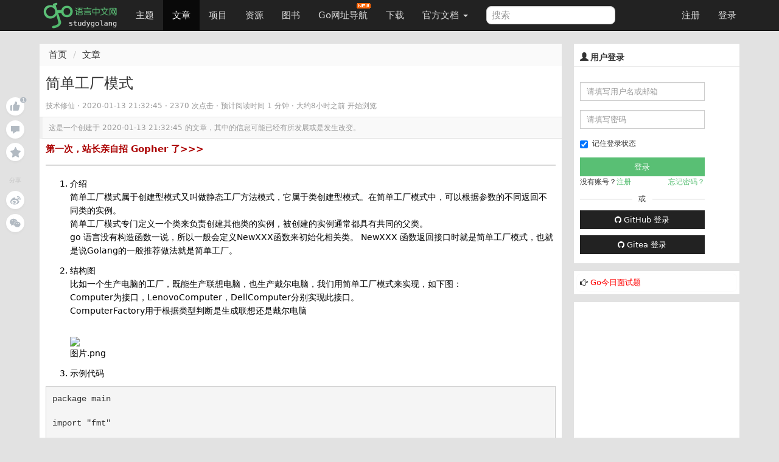

--- FILE ---
content_type: text/html; charset=UTF-8
request_url: https://studygolang.com/articles/26060
body_size: 12178
content:
<!DOCTYPE html>
<html lang="zh-CN">
<head>
	<title>简单工厂模式  - Go语言中文网 - Golang中文社区</title>
	<meta name="viewport" content="width=device-width, initial-scale=1, maximum-scale=1.0, user-scalable=no">
	<meta http-equiv="X-UA-Compatible" content="IE=edge, chrome=1">
	<meta charset="utf-8">
	<meta name="wwads-cn-verify" content="c45147dee729311ef5b5c3003946c48f" />
	<link rel="shortcut icon" href="https://static.golangjob.cn/static/img/favicon.ico">
	<link rel="apple-touch-icon" type="image/png" href="https://static.golangjob.cn/static/img/logo2.png">
	<meta name="keywords" content="Go,Golang,Go语言,GoCN,Go中国">
<meta name="description" content="介绍 简单工厂模式属于创建型模式又叫做静态工厂方法模式，它属于类创建型模式。在简单工厂模式中，可以根据参数的不同返回不同类的实例。 简单工厂模式专门定义一个类来负责创建其他类的实例，被创建的实例通常都具有共同的父类。 go 语言没有构造函数一说，所以一般会定义NewXXX函数来初始化相关类。 NewXXX 函数返回接口时就是简单工厂模式，也就是说Golang的一般推荐做法就是简单工厂。 结构图 比">
	<meta name="author" content="polaris <polaris@studygolang.com>">
	<link rel="canonical" href="https://studygolang.com/" />

	<link href="https://lib.baomitu.com/bootswatch/3.4.0/cosmo/bootstrap.css" rel="stylesheet">
	<link href="https://lib.baomitu.com/font-awesome/4.7.0/css/font-awesome.min.css" rel="stylesheet">
	<link rel="stylesheet" href="https://static.golangjob.cn/static/dist/css/sg_libs.min.css?v=20180305"/>
	<link rel="stylesheet" href="https://static.golangjob.cn/static/dist/css/sg_styles.min.css?v=20191128"/>

	
<style>
pre .line { margin: auto; line-height: 20px; border-bottom: none; }
.image-package .image-container-fill { padding-bottom: 0 !important; }
.red {color: red;}
</style>



<link href="https://lib.baomitu.com/prism/9000.0.1/themes/prism-okaidia.min.css" rel="stylesheet">
<link href="https://lib.baomitu.com/prism/9000.0.1/plugins/line-numbers/prism-line-numbers.min.css" rel="stylesheet">




	<script type="text/javascript" src="https://cdn.wwads.cn/js/makemoney.js" async></script>
</head>
<body>
	<header class="navbar navbar-default navbar-fixed-top" role="navigation">
		<div class="container">
			
			<div class="navbar-header">
				<a href="/" class="navbar-brand" title="Go语言中文网"><img alt="Go语言中文网" src="https://static.golangjob.cn/static/img/logo.png" style="margin-top: -7px; height: 45px;"></a>
				<button class="navbar-toggle" type="button" data-toggle="collapse" data-target="#navbar-main">
					<span class="icon-bar"></span>
					<span class="icon-bar"></span>
					<span class="icon-bar"></span>
				</button>
			</div>
			<div class="navbar-collapse collapse" id="navbar-main">
				<ul class="nav navbar-nav">
					<li class="">
						<a href="/topics">主题</a>
					</li>
					<li class="active">
						<a href="/articles">文章</a>
					</li>
					<li class="">
						<a href="/projects">项目</a>
					</li>
					<li class="">
						<a href="/resources">资源</a>
					</li>
					<li class="">
						<a href="/books">图书</a>
					</li>
					<li>
						
						<a href="https://hao.studygolang.com/" target="_blank">Go网址导航<i class="newfuture"></i></a>
					</li>
					<li class="">
						<a href="/dl">下载</a>
					</li>
					<li class="dropdown ">
						<a class="dropdown-toggle" data-toggle="dropdown" href="#" id="docs">官方文档 <span class="caret"></span></a>
						<ul class="dropdown-menu" aria-labelledby="docs">
						
							<li><a href="http://docs.studygolang.com" target="_blank">英文文档</a></li>
							<li><a href="http://docscn.studygolang.com" target="_blank">中文文档</a></li>
							<li><a href="/pkgdoc">标准库中文版</a></li>
							<li role="presentation" class="divider"></li>
							<li><a href="http://tour.studygolang.com" target="_blank">Go指南</a></li>
						
						</ul>
					</li>
				</ul>
				<form class="navbar-form navbar-left" action="/search" role="search" target="_blank">
					<input type="text" name="q" class="form-control search-query" placeholder="搜索" value="">
				</form>
				<ul class="nav navbar-nav navbar-right" id="userbar">
					
					<li class="first"><a href="/account/register">注册</a></li><li class="last"><a href="/account/login">登录</a></li>
					
				</ul>
			</div>
		</div>
	</header>
	<div class="wrapper" id="wrapper">
		<div class="container" role="main">
		

			

<div class="suspended-panel">
    
    <div badge="1"
        class="like-btn panel-btn like-adjust with-badge "></div>
    <div badge="0"
        class="comment-btn panel-btn comment-adjust "></div>
    
    <div class="collect-btn panel-btn "></div>
    <div class="share-title">分享</div>
    <div class="weibo-btn share-btn panel-btn"></div>
    
    <div class="wechat-btn share-btn panel-btn"></div>
</div>

<style type="text/css">
.suspended-panel {
	position: fixed;
	top: 16rem;
	margin-left: -6rem;
}

.panel-btn {
    position: relative;
    margin-bottom: .75rem;
    width: 3rem;
    height: 3rem;
    background-color: #fff;
    background-position: 50%;
    background-repeat: no-repeat;
    border-radius: 50%;
    box-shadow: 0 2px 4px 0 rgba(0,0,0,.04);
    cursor: pointer
}

.panel-btn:not(.share-btn).active.with-badge:after {
    background-color: #74ca46
}

.panel-btn.with-badge:after {
    content: attr(badge);
    position: absolute;
    top: 0;
    left: 75%;
    padding: .1rem .4rem;
    font-size: 1rem;
    text-align: center;
    line-height: 1;
    white-space: nowrap;
    color: #fff;
    background-color: #b2bac2;
    border-radius: .7rem;
    transform-origin: left top;
    transform: scale(.75)
}

.panel-btn.like-btn {
    background-image: url(https://static.golangjob.cn/static/img/zan.svg)
}

.panel-btn.like-btn:hover {
    background-image: url(https://static.golangjob.cn/static/img/zan-hover.svg)
}

.panel-btn.like-btn.active {
    background-image: url(https://static.golangjob.cn/static/img/zan-active.svg)
}

.panel-btn.like-btn.like-adjust {
    background-position: 53% 46%;
}

.panel-btn.comment-btn {
    background-image: url(https://static.golangjob.cn/static/img/comment.svg)
}

.panel-btn.comment-btn:hover {
    background-image: url(https://static.golangjob.cn/static/img/comment-hover.svg)
}

.panel-btn.comment-btn.comment-adjust {
    background-position: 50% 55%
}

.panel-btn.collect-btn {
    background-image: url(https://static.golangjob.cn/static/img/collect.svg)
}

.panel-btn.collect-btn.active {
    background-image: url(https://static.golangjob.cn/static/img/collect-active.svg)
}

.panel-btn.collect-btn.open,.panel-btn.collect-btn:hover {
    background-image: url(https://static.golangjob.cn/static/img/collect-hover.svg)
}

.panel-btn.weibo-btn {
    background-image: url(https://static.golangjob.cn/static/img/weibo.svg)
}

.panel-btn.weibo-btn:hover {
    background-image: url(https://static.golangjob.cn/static/img/weibo-hover.svg)
}

.panel-btn.qq-btn {
    background-image: url(https://static.golangjob.cn/static/img/qq.svg)
}

.panel-btn.qq-btn:hover {
    background-image: url(https://static.golangjob.cn/static/img/qq-hover.svg)
}

.panel-btn.wechat-btn {
    background-image: url(https://static.golangjob.cn/static/img/wechat.svg)
}

.panel-btn.wechat-btn:hover {
    background-image: url(https://static.golangjob.cn/static/img/wechat-hover.svg)
}

.panel-btn.wechat-btn:hover .wechat-qr-code-img {
    display: block
}

.share-title {
    margin: 2.5rem 0 1rem;
    font-size: 1rem;
    text-align: center;
    color: #c6c6c6;
    user-select: none
}

.wechat-btn img {
    position: absolute;
    top: 100%;
    left: 50%;
    width: 8rem;
    height: 8rem;
    margin-top: 1rem;
    border: .5rem solid #fff;
    transform: translateX(-50%);
}
</style>


<div class="row">
	<div class="col-md-9 col-sm-6">
		<div class="sep20"></div>
		<ol class="breadcrumb">
			<li><a href="/">首页</a></li>
			<li><a href="/articles">文章</a></li>
		</ol>
		<div class="page">
			<div class="box_white" style="overflow: visible;">
				<div class="title">
					
					<h1 id="title" data-id="26060">
						简单工厂模式
					</h1>
					<small class="c9">
					
						
						<span>技术修仙</span>
						
					
						 · <span title="2020-01-13 21:32:45" class="timeago"></span> · 2370 次点击 ·
						<span class="read-time"></span> ·
						<span class="timeago" title="2026-01-29 23:34:47"></span> 开始浏览 &nbsp; &nbsp;
					
					</small>
				</div>
				
				<div class="outdated">这是一个创建于 <span title="2020-01-13 21:32:45" class="timeago"></span> 的文章，其中的信息可能已经有所发展或是发生改变。</div>
				
				<div class="cell">

					<div class="ad-wrap" style="margin-bottom: 8px;font-size:15px;">
						<a style="color:#A00; font-weight:bold;" href="https://studygolang.com/topics/15255" target="_blank">第一次，站长亲自招 Gopher 了&gt;&gt;&gt; </a>
					</div>
					<hr>

					
					<div id="myeditor" class="content article-entry">
						<ol>
<li><p>介绍<br/>
简单工厂模式属于创建型模式又叫做静态工厂方法模式，它属于类创建型模式。在简单工厂模式中，可以根据参数的不同返回不同类的实例。<br/>
简单工厂模式专门定义一个类来负责创建其他类的实例，被创建的实例通常都具有共同的父类。<br/>
go 语言没有构造函数一说，所以一般会定义NewXXX函数来初始化相关类。 NewXXX 函数返回接口时就是简单工厂模式，也就是说Golang的一般推荐做法就是简单工厂。</p></li>
<li>
<p>结构图<br/>
比如一个生产电脑的工厂，既能生产联想电脑，也生产戴尔电脑，我们用简单工厂模式来实现，如下图：<br/>
Computer为接口，LenovoComputer，DellComputer分别实现此接口。<br/>
ComputerFactory用于根据类型判断是生成联想还是戴尔电脑</p>
<br/>
<div class="image-package">
<div class="image-container" style="max-width: 700px; max-height: 336px;">
<div class="image-container-fill" style="padding-bottom: 46.150000000000006%;"></div>
<div class="image-view" data-width="728" data-height="336"><img data-original-src="//upload-images.jianshu.io/upload_images/13833591-a20eff322eb80be0.png" data-original-width="728" data-original-height="336" data-original-format="image/png" data-original-filesize="10872" src="https://static.studygolang.com/200113/2e0ec942588ab0170f7cdbedf42a6980.png"/></div>
</div>
<div class="image-caption">图片.png</div>
</div>
</li>
</ol>
<ol start="3">
<li>示例代码</li>
</ol>
<pre><code>package main

import &#34;fmt&#34;

type Computer interface {
    MadeComputer()
}

//电脑工厂
type ComputerFactory struct {
}

//根据类型决定生产何种电脑
func (*ComputerFactory) Create(i int) Computer {
    var computer Computer
    if i == 1 {
        computer = new(LenovoComputer)
    } else if i == 2 {
        computer = new(DellComputer)
    }
    return computer
}

//生产联想电脑
type LenovoComputer struct{}

func (*LenovoComputer) MadeComputer() {
    fmt.Println(&#34;made Lenovo computer start ...&#34;)
}

//生产戴尔电脑
type DellComputer struct{}

func (*DellComputer) MadeComputer() {
    fmt.Println(&#34;made Dell computer start ...&#34;)
}

func main() {
    const (
        LENOVO int = 1
        DELL   int = 2
    )

    var computer Computer
    factory := ComputerFactory{}
    //生产联想
    computer = factory.Create(LENOVO)
    computer.MadeComputer()
    //生产戴尔
    computer = factory.Create(DELL)
    computer.MadeComputer()
}


</code></pre>
<p>输出结果：</p>
<pre><code>made Lenovo computer start ...
made Dell computer start ...

Process finished with exit code 0
</code></pre>
						<hr>
						<div>
								<p class="text-center" style="color:red">有疑问加站长微信联系（非本文作者）</p>
								<img alt="" src="https://static.golangjob.cn/static/img/footer.png?imageView2/2/w/280" class="img-responsive center-block">
						</div>
					</div>
					

					
					<div class="row orig-info">
						<p>本文来自：<a href="/wr?u=http://www.jianshu.com" target="_blank" title="简书">简书</a></p>
						<p>感谢作者：技术修仙</p>
						<p>查看原文：<a href="/wr?u=https%3a%2f%2fwww.jianshu.com%2fp%2fec82684dcc1e" target="_blank" title="简单工厂模式">简单工厂模式</a></p>
					</div>
					
				</div>

				
				<div class="cell qrcode" style="position: relative;">
	<p>入群交流（和以上内容无关）：加入Go大咖交流群，或添加微信：liuxiaoyan-s 备注：入群；或加QQ群：692541889</p>
	<span style="display: none;" class="qrcode-pop course-pop">
		<img src="https://static.golangjob.cn/static/img/detail-qrcode.png" alt="关注微信" class="img-responsive center-block" height="280">
	</span>
</div>

<style type="text/css">
.course-pop {
	background: #fff;
	border: 1px solid #ddd;
	position: absolute;
	left: 25%;
	top: 32px;
	-moz-box-shadow: 0 2px 5px #ddd;
	-webkit-box-shadow: 0 2px 5px #d9d9d9;
	box-shadow: 0 2px 5px #d9d9d9;
	border-radius: 2px;
	text-align: center;
	line-height: 32px;
	width: 50%;
	z-index: 999;
}
</style>


				<div class="content-buttons">
					<div class="pull-right c9 f11" style="line-height: 12px; padding-top: 3px; text-shadow: 0px 1px 0px #fff;">2370 次点击 &nbsp;∙&nbsp; 1 赞 &nbsp; </div>
					<a class="tb collect" href="javascript:;" title="加入收藏" data-objid="26060" data-objtype="1" data-collect="">加入收藏</a>
					<a href="javascript:" class="tb weibo-btn">微博</a>
					<div id="content-thank">
						<a class="tb" href="javascript:;" title="赞" data-objid="26060" data-objtype="1" data-flag="">赞</a>
					</div>
				</div>
			</div>
			

			<div class="sep20"></div>
			<div class="box_white">
				<div class="cell subject">
					
					<div class="item-list">
					
						<a class="add-collection" href="javascript:"><i class="fa fa-plus"></i> 收入我的专栏</a>
					</div>
				</div>
			</div>

			<div class="sep20"></div>
			<div class="box_white">
				<div class="cell row">
					
					<div class="col-sm-6">上一篇：<a href="/articles/26059">Snake勒索软件正在威胁全球的企业网络</a></div>
					
					
					<div class="col-sm-6 right">下一篇：<a href="/articles/26061">golang开发中 redis连接池的使用</a></div>
					
				</div>
			</div>

			<div class="sep20"></div>

			
			<div id="replies" class="box_white">
				<div class="cell">
					<div class="pull-right" style="margin: -3px -5px 0px 0px;">
					
						
						
						<a href="/tag/%e5%87%bd%e6%95%b0" class="tag"><li class="fa fa-tag"></li> 函数</a>
						
						<a href="/tag/%e4%bb%a3%e7%a0%81" class="tag"><li class="fa fa-tag"></li> 代码</a>
						
						<a href="/tag/%e7%bb%93%e6%9e%84%e5%9b%be" class="tag"><li class="fa fa-tag"></li> 结构图</a>
						
						<a href="/tag/%e6%a8%a1" class="tag"><li class="fa fa-tag"></li> 模</a>
						
					
					</div>
					
						<span class="c9"><span class="cmtnum">0</span> 回复 </span>
					
				</div>
				






				<div class="comment-list cell" data-objid="26060" data-objtype="1" >
					<div class="words hide"><div class="text-center">暂无回复</div></div>
				</div>
				






			</div>

			
			
			
<div class="sep10"></div>
<div class="box_white page-comment">
	<input type="hidden" name="me-uid" value="0"/>
	<div class="cell">添加一条新回复
	
	<span class="h2-tip">
	（您需要 <a class="c-log" href="javascript:openPop('#login-pop');">登录</a> 后才能回复 <a href="/user/register" class="c-reg"> 没有账号</a> ？）</span>
	
	</div>
	<div class="cell">
		<div class="row clearfix md-toolbar">
			<ul class="col-md-10 list-inline comment-tab-menu" data-comment-group="default">
				<li class="comment-edit-tab cur"><a href="#" class="op">编辑</a></li>
				<li class="comment-preview-tab"><a href="#" class="op">预览</a></li>
				<li>
					<div class="nav reply-to dn" data-floor="" data-username="">
						<i class="fa fa-mail-reply" title=""></i>
						<a href="#reply" class="user" title=""></a>
						<a href="#" class="close"><i class="fa fa-close"></i></a>
					</div>
				</li>
			</ul>
			<div class="col-md-2 text-right">
				<i id="upload-img" class="glyphicon glyphicon-picture upload-img tool-tip" data-toggle="tooltip" data-placement="top" title="上传图片"></i>
			</div>
		</div>
		<div class="submit" id="commentForm">
			<div class="comment-content-text" data-comment-group="default">
				<textarea id="comment-content" name="content" class="comment-textarea main-textarea need-autogrow" rows="8"></textarea>
			</div>
			<div class="comment-content-preview cell" data-comment-group="default"></div>
			<div class="sub row">
				<ul class="help-block col-md-10">
					<li>请尽量让自己的回复能够对别人有帮助</li>
					<li class="markdown_tip">支持 Markdown 格式, <strong>**粗体**</strong>、~~删除线~~、<code>`单行代码`</code></li>
					<li>支持 @ 本站用户；支持表情（输入 : 提示），见 <a href="http://www.emoji-cheat-sheet.com/" target="_blank">Emoji cheat sheet</a></li>
					<li>图片支持拖拽、截图粘贴等方式上传</li>
				</ul>
				<div class="col-md-2 text-right"><button id="comment-submit" type="submit" title="提交" class="btn btn-default">提交</button></div>
			</div>
		</div>
	</div>
</div>

<script type="text/x-jsrender" id="one-comment">
<div class="reply [%if is_new%]light[%/if%]" id="reply-[%:comment.floor%]">
	<div data-floor="[%:comment.floor%]">
		<div class="avatar"><a title="[%:user.username%]" href="/user/[%:user.username%]"><img class="media-object avatar-48" src="[%:user.avatar%]" alt="[%:user.username%]"></a></div>
			<div class="infos">
				<div class="info">
					<span class="name">
						<a class="user-name" data-name="[%:user.name%]" href="/user/[%:user.username%]">[%:user.username%]</a>
					</span> ·
					<span class="floor">#[%:comment.floor%]</span> ·
					<abbr class="timeago" title="[%:comment.ctime%]">[%:comment.cmt_time%]</abbr>
					<span class="opts pull-right">
						<span class="op-reply hideable">
							[%if me.uid == user.uid %]
								<a data-floor="[%:comment.floor%]" title="编辑" class="btn-edit glyphicon glyphicon-edit"></a>
							[%/if%]
						  <a data-floor="[%:comment.floor%]" data-username="[%:user.username%]" title="回复此楼" class="btn-reply fa fa-mail-reply" href="#"></a>
						</span>
						
					</span>
				</div>
				[%if comment.reply_floor > 0%]
				<div class="reply-to-block">
					<div class="info reply_user">
						对
						<a data-remote="true" href="/user/[%:comment.reply_user.username%]">
							<img class="media-object avatar-16" src="[%:comment.reply_user.avatar%]" alt="[%:comment.reply_user.username%]"><span class="user-name">[%:comment.reply_user.username%]</span>
						</a>
						<a href="#reply-[%:comment.reply_floor%]"><span class="reply-floor">#[%:comment.reply_floor%]</span></a> 回复
					</div>
					<div class="markdown dn">
						<p>[%:comment.reply_content%]</p>
					</div>
				</div>
				[%/if%]

			<div class="markdown" data-floor="[%:comment.floor%]">
				<div class="content">[%:comment.content%]</div>
				<div class="edit-wrapper">
					<div class="row clearfix md-toolbar">
						<ul class="col-md-10 list-inline comment-tab-menu" data-comment-group="[%:comment.floor%]">
								<li class="comment-edit-tab cur"><a href="#" class="op">编辑</a></li>
								<li class="comment-preview-tab"><a href="#" class="op">预览</a></li>
						</ul>
						<div class="col-md-2 text-right">
							<i data-floor="[%:comment.floor%]" class="glyphicon glyphicon-picture upload-img tool-tip" data-toggle="tooltip" data-placement="top" title="上传图片"></i>
						</div>
					</div>
					<div class="comment-content-text" data-comment-group="[%:comment.floor%]">
						<textarea data-raw-content="[%:comment.rawContent%]" name="content" class="comment-textarea" rows="8" style="width: 100%;">[%:comment.rawContent%]</textarea>
					</div>
					<div class="comment-content-preview cell" data-comment-group="[%:comment.floor%]"></div>
					<div class="text-right">
						<button type="submit" title="提交" data-cid="[%:comment.cid%]" data-floor="[%:comment.floor%]" class="submit btn btn-default">提交</button>
						<button title="取消" data-floor="[%:comment.floor%]" class="cancel btn btn-default">取消</button>
					</div>
				</div>
			</div>
		</div>
	</div>
</div>
</script>

			

			


		</div>
	</div>
	<div class="col-md-3 col-sm-6">
		<div class="sep20"></div>
		<div class="box_white sidebar">
	
	<div class="top">
		<h3 class="title"><i class="glyphicon glyphicon-user"></i> 用户登录</h3>
	</div>
	<div class="sb-content inner_content" style="padding-bottom: 0;">
		<form action="/account/login" method="post" class="form-horizontal login" role="form" style="padding-top: 0; padding-bottom: 0;">
			<div class="form-group">
				<div class="col-sm-10">
					<input type="text" class="form-control input-sm" id="username" name="username" placeholder="请填写用户名或邮箱">
				</div>
			</div>
			<div class="form-group">
				<div class="col-sm-10">
					<input type="password" class="form-control input-sm" id="passwd" name="passwd" placeholder="请填写密码">
				</div>
			</div>
			<div class="form-group">
				<div class="col-sm-10">
					<div class="checkbox" style="padding-top: 0px;">
						<label>
							<input id="user_remember_me" name="remember_me" type="checkbox" value="1" checked="checked" />	记住登录状态
						</label>
					</div>
					<input class="btn btn-block btn-success btn-sm" data-disable-with="正在登录" name="commit" type="submit" value="登录" />
					<div class="sidebar-login-tip">
						<div>没有账号？<a href="/account/register">注册</a></div>
						<div><a href="/account/forgetpwd">忘记密码？</a></div>
					</div>
					<div class="sep10"></div>
					<div class="cut-line">
						<div class="solid"></div>
						或
						<div class="solid"></div>
					</div>
					<div class="sep10"></div>
					<div>
						<a href="/oauth/github/login" class="btn btn-default btn-sm btn-block">
							<i class="fa fa-github" aria-hidden="true"></i>
							GitHub 登录
						</a>
					</div>
					<div class="sep10"></div>
					<div>
						<a href="/oauth/gitea/login" class="btn btn-default btn-sm btn-block">
							<i class="fa fa-github" aria-hidden="true"></i>
							Gitea 登录
						</a>
					</div>
				</div>
			</div>
		</form>
	</div>
	
</div>



<div class="row box_white sidebar">
	<div class="box" style="padding: 5px; font-size: 13px;">
		<div class="pull-left">
			<i class="fa fa-hand-o-right" aria-hidden="true"></i> <a href="/interview/question" style="color:red;">Go今日面试题</a>
		</div>
	</div>
</div>



<style>
.cut-line { display: flex; display: -webkit-flex; justify-content: space-between; align-items: center; }
.cut-line .solid { height: 1px; background-color: #ccc; width: 42%; }
.sidebar-login-tip { display: flex; display: -webkit-flex; justify-content: space-between; }
.sidebar-login-tip a { color: #59BF74; }
</style>


		
		<div class="box_white sidebar" id="ad-right1">
			
				<script async src="//pagead2.googlesyndication.com/pagead/js/adsbygoogle.js"></script>
<!-- 侧边栏300*250 -->
<ins class="adsbygoogle"
     style="display:inline-block;width:300px;height:250px"
     data-ad-client="ca-pub-4512014793067058"
     data-ad-slot="8940185983"></ins>
<script>
(adsbygoogle = window.adsbygoogle || []).push({});
</script>
			
		</div>
		

		<div class="box_white sidebar">
	<div class="top">
		<h3 class="title"><i class="glyphicon glyphicon-stats"></i>&nbsp;今日阅读排行</h3>
	</div>
	<div class="sb-content">
		<div class="rank-list" data-objtype="1" data-limit="10" data-rank_type="today">
			<ul class="list-unstyled">
				<img src="/static/img/loaders/loader7.gif" alt="加载中" />
			</ul>
		</div>
	</div>
</div>

		
		<div class="box_white sidebar" id="ad-right2">
			
				<script async src="https://pagead2.googlesyndication.com/pagead/js/adsbygoogle.js?client=ca-pub-4512014793067058"
     crossorigin="anonymous"></script>
<!-- 侧边栏自适应 -->
<ins class="adsbygoogle"
     style="display:block"
     data-ad-client="ca-pub-4512014793067058"
     data-ad-slot="3487838313"
     data-ad-format="auto"
     data-full-width-responsive="true"></ins>
<script>
     (adsbygoogle = window.adsbygoogle || []).push({});
</script>
			
		</div>
		

		<div class="box_white sidebar">
	<div class="top">
		<h3 class="title"><i class="glyphicon glyphicon-stats"></i>&nbsp;一周阅读排行</h3>
	</div>
	<div class="sb-content">
		<div class="rank-list" data-objtype="1" data-limit="10" data-rank_type="week">
			<ul class="list-unstyled">
				<img src="/static/img/loaders/loader7.gif" alt="加载中" />
			</ul>
		</div>
	</div>
</div>

		<div class="box_white sidebar">
    <div class="top">
        <h3 class="title"><i class="glyphicon glyphicon-qrcode"></i>&nbsp;&nbsp;关注我</h3>
    </div>
    <div class="sb-content">
        <div>
            <ul class="list-unstyled">
                <li class="text-center">
                    扫码关注<span style="color: red;">领全套学习资料</span>
                    <img src="https://static.golangjob.cn/static/img/wx_sg_qrcode.jpg?imageView2/2/w/280" alt="关注微信公众号" class="img-responsive center-block">
                </li>
                <li class="text-center">
                    加入 QQ 群：
                    <ul class="list-unstyled">
                        <li>192706294（已满）</li>
                        <li>731990104（已满）</li>
                        <li>798786647（已满）</li>
                        <li>729884609（已满）</li>
                        <li>977810755（已满）</li>
                        <li>815126783（已满）</li>
                        <li>812540095（已满）</li>
                        <li>1006366459（已满）</li>
                        <li>692541889</li>
                    </ul>
                    <br>
                </li>
								<li>
                    <img src="https://static.golangjob.cn/static/img/polarisxu-qrcode-m.jpg?imageView2/2/w/280" alt="关注微信公众号" class="img-responsive center-block">
								</li>
                <li class="text-center">
                    加入微信群：liuxiaoyan-s，备注入群
                </li>
                <li class="text-center">也欢迎加入知识星球 <a href="https://t.zsxq.com/r7AUN3B" target="_blank">Go粉丝们（免费）</a></li>
            </ul>
        </div>
    </div>
</div>


	</div>
</div>

<link rel="stylesheet" href="https://static.golangjob.cn/static/dist/css/modal.min.css">
<div class="modal contribute-modal animated" style="display: none;">
    <div class="modal-dialog">
        <div class="modal-content">
            <div class="modal-header">
                <button type="button" class="close">×</button>
                <h4 class="modal-title">
                    给该专栏投稿
                    <a href="/articles/new" class="new-note-btn">写篇新文章</a>
                </h4>
                <span class="notice">每篇文章有总共有 5 次投稿机会</span>
                <div>
                    <input type="text" placeholder="搜索我的文章" class="search-input">
                    <a class="search-btn">
                        <i class="fa fa-search" aria-hidden="true" style="margin: 8px -1px 0 0;display: block;"></i>
                    </a>
                </div>
            </div>
            <div class="modal-body">
                <ul id="contribute-note-list"></ul>
                <div class="modal-notes-placeholder" style="display: none;">
                    <div class="text"></div>
                    <div class="btn"></div>
                </div>
            </div>
            <div class="modal-footer"></div>
        </div>
    </div>
</div>


<div class="modal animated add-self" style="display: none;">
    <div class="modal-dialog">
        <div class="modal-content">
            <div class="modal-header">
                <button type="button" data-dismiss="modal" class="close">×</button>
                <h4 class="modal-title">收入到我管理的专栏
                    <span class="new-collection-btn"><a href="/subject/new" target="_blank">新建专栏</a></span>
                </h4>
            </div>
            <div class="modal-body">
                <div class="search">
                    <input type="search" name="search-self" placeholder="搜索我管理的专栏">
                    <a class="search-btn">
                        <i class="fa fa-search" aria-hidden="true" style="margin: 6px 1px 0 0;display: block;"></i>
                    </a>
                </div>
                <ul id="self-note-list"></ul>
                <div class="modal-collections-placeholder" style="display: none;">
                    <div class="avatar"></div>
                    <div class="wrap">
                        <div class="btn"></div>
                        <div class="name"></div>
                        <div class="text"></div>
                    </div>
                </div>
            </div>
            <div class="modal-footer"></div>
        </div>
    </div>
</div>


<template id="content_tpl">
<ol>
<li><p>介绍<br/>
简单工厂模式属于创建型模式又叫做静态工厂方法模式，它属于类创建型模式。在简单工厂模式中，可以根据参数的不同返回不同类的实例。<br/>
简单工厂模式专门定义一个类来负责创建其他类的实例，被创建的实例通常都具有共同的父类。<br/>
go 语言没有构造函数一说，所以一般会定义NewXXX函数来初始化相关类。 NewXXX 函数返回接口时就是简单工厂模式，也就是说Golang的一般推荐做法就是简单工厂。</p></li>
<li>
<p>结构图<br/>
比如一个生产电脑的工厂，既能生产联想电脑，也生产戴尔电脑，我们用简单工厂模式来实现，如下图：<br/>
Computer为接口，LenovoComputer，DellComputer分别实现此接口。<br/>
ComputerFactory用于根据类型判断是生成联想还是戴尔电脑</p>
<br/>
<div class="image-package">
<div class="image-container" style="max-width: 700px; max-height: 336px;">
<div class="image-container-fill" style="padding-bottom: 46.150000000000006%;"></div>
<div class="image-view" data-width="728" data-height="336"><img data-original-src="//upload-images.jianshu.io/upload_images/13833591-a20eff322eb80be0.png" data-original-width="728" data-original-height="336" data-original-format="image/png" data-original-filesize="10872" src="https://static.studygolang.com/200113/2e0ec942588ab0170f7cdbedf42a6980.png"/></div>
</div>
<div class="image-caption">图片.png</div>
</div>
</li>
</ol>
<ol start="3">
<li>示例代码</li>
</ol>
<pre><code>package main

import &#34;fmt&#34;

type Computer interface {
    MadeComputer()
}

//电脑工厂
type ComputerFactory struct {
}

//根据类型决定生产何种电脑
func (*ComputerFactory) Create(i int) Computer {
    var computer Computer
    if i == 1 {
        computer = new(LenovoComputer)
    } else if i == 2 {
        computer = new(DellComputer)
    }
    return computer
}

//生产联想电脑
type LenovoComputer struct{}

func (*LenovoComputer) MadeComputer() {
    fmt.Println(&#34;made Lenovo computer start ...&#34;)
}

//生产戴尔电脑
type DellComputer struct{}

func (*DellComputer) MadeComputer() {
    fmt.Println(&#34;made Dell computer start ...&#34;)
}

func main() {
    const (
        LENOVO int = 1
        DELL   int = 2
    )

    var computer Computer
    factory := ComputerFactory{}
    //生产联想
    computer = factory.Create(LENOVO)
    computer.MadeComputer()
    //生产戴尔
    computer = factory.Create(DELL)
    computer.MadeComputer()
}


</code></pre>
<p>输出结果：</p>
<pre><code>made Lenovo computer start ...
made Dell computer start ...

Process finished with exit code 0
</code></pre>
</template>



		</div>
	</div>
	<div class="sep10"></div>
	<footer id="bottom">
		<div class="container nav-content">
			<div class="inner_content">
				<div class="sep10"></div>
				<strong>
					
					<a href="/wiki/about" class="dark">关于</a> &nbsp; <span class="snow">•</span> &nbsp;
					
					<a href="/wiki/faq" class="dark">FAQ</a> &nbsp; <span class="snow">•</span> &nbsp;
					
					<a href="/wiki/contributors" class="dark">贡献者</a> &nbsp; <span class="snow">•</span> &nbsp;
					
					<a href="/readings" class="dark">晨读</a> &nbsp; <span class="snow">•</span> &nbsp;
					
					<a href="https://github.com/studygolang" class="dark">Github</a> &nbsp; <span class="snow">•</span> &nbsp;
					
					<a href="http://weibo.com/studygolang" class="dark">新浪微博</a> &nbsp; <span class="snow">•</span> &nbsp;
					
					<a href="https://play.studygolang.com" class="dark">Play</a> &nbsp; <span class="snow">•</span> &nbsp;
					
					<a href="/wiki/duty" class="dark">免责声明</a> &nbsp; <span class="snow">•</span> &nbsp;
					
					<a href="/wiki/contact" class="dark">联系我们</a> &nbsp; <span class="snow">•</span> &nbsp;
					
					<a href="/wiki/donate" class="dark">捐赠</a> &nbsp; <span class="snow">•</span> &nbsp;
					
					<a href="/wiki/cool" class="dark">酷站</a> &nbsp; <span class="snow">•</span> &nbsp;
					
					<a href="/feed.html" class="dark">Feed订阅</a> &nbsp; <span class="snow">•</span> &nbsp;
					
					<span id="onlineusers">24358</span> 人在线
				</strong>
				&nbsp;<span class="cc">最高记录 <span id="maxonline">5390</span></span>
				<div class="sep20"></div>
				&copy;2013-2026 studygolang.com Go语言中文网，中国 Golang 社区，致力于构建完善的 Golang 中文社区，Go语言爱好者的学习家园。
				<div class="sep5"></div>
				Powered by <a href="https://github.com/studygolang/studygolang">StudyGolang(Golang + MySQL)</a> &nbsp;<span class="snow">•</span>&nbsp;<span class="snow">·</span>&nbsp;CDN 采用 <a href="https://portal.qiniu.com/signup?code=3lfz4at7pxfma" title="七牛云" class="dark" target="_blank">七牛云</a>
				<div class="sep20"></div>
				<span class="small cc">VERSION: V4.0.0&nbsp;<span class="snow">·</span>&nbsp;6.964709ms&nbsp;<span class="snow">·</span>&nbsp;<strong>为了更好的体验，本站推荐使用 Chrome 或 Firefox 浏览器</strong></span>
				<div class="sep20"></div>
				<span class="f12 c9"><a href="https://beian.miit.gov.cn/" target="_blank" rel="nofollow">京ICP备14030343号-1</a></span>
				<div class="sep10"></div>
			</div>
		</div>
	</footer>

	<div id="gotop"></div>

	
	<input type="hidden" id="is_login_status" value="0" />
	<div class="pop login-pop" id="login-pop">
		<div style="position: relative;"><span class="close" style="position: absolute; right: -15px; top: -15px; cursor: pointer; color: #000; font-size: 13px;">X</span></div>
		<div class="login-form">
			<div class="error text-center"></div>
			<div class="text-center" style="margin-bottom: 5px;">登录和大家一起探讨吧</div>
			<form action="#" method="post" class="form-horizontal" role="form">
				<div class="form-group">
					<label for="username" class="col-sm-3 control-label">用户名</label>
					<div class="col-sm-9 form-input">
						<input type="text" class="form-control" id="form_username" name="username" placeholder="请填写用户名或邮箱">
					</div>
				</div>
				<div class="form-group">
					<label for="passwd" class="col-sm-3 control-label">密码</label>
					<div class="col-sm-9 form-input">
						<input type="password" class="form-control" id="form_passwd" name="passwd" placeholder="密码">
					</div>
				</div>
				<div class="form-group">
					<div class="col-sm-offset-2 col-sm-10">
						<div class="checkbox">
							<label>
								<input id="user_remember_me" name="remember_me" type="checkbox" value="1" checked="checked" />	记住登录状态
							</label>
							<button type="submit" id="login-btn" class="btn btn-default btn-sm">登录</button>
						</div>
					</div>
				</div>
				<div class="form-group">
					<div class="col-sm-offset-2 col-sm-10">
						<a id="login-github" href="/oauth/github/login" class="btn btn-default btn-sm pull-left">
							<i class="fa fa-github" aria-hidden="true"></i>
							GitHub 登录
						</a>
						<div class="forget">
							<a href="/account/forgetpwd" title="点击找回密码">忘记密码？</a>
						</div>
						<div class="register">
							<span>还不是会员</span><a href="/account/register">现在注册</a>
						</div>
					</div>
				</div>
			</form>
		</div>
	</div>
	<div id="sg-overlay"></div>
	

	<script src="https://lib.baomitu.com/jquery/3.2.1/jquery.min.js"></script>
	<script src="https://lib.baomitu.com/twitter-bootstrap/3.3.7/js/bootstrap.min.js"></script>
	<script src="https://lib.baomitu.com/jquery-timeago/1.6.1/jquery.timeago.min.js"></script>
	<script src="https://lib.baomitu.com/zoom.js/0.0.1/zoom.min.js"></script>
	<script src="https://lib.baomitu.com/marked/0.3.6/marked.min.js"></script>
	<script src="https://lib.baomitu.com/Caret.js/0.3.1/jquery.caret.min.js"></script>
	<script src="https://lib.baomitu.com/emojify.js/1.1.0/js/emojify.min.js"></script>

	<script type="text/javascript">
	var uid =  0 ;
	var isHttps =  true ,
		cdnDomain = "https:\/\/static.golangjob.cn\/";
	if (isHttps) {
		var wsUrl = 'wss://studygolang.com/ws?uid='+uid;
	} else {
		var wsUrl = 'ws://studygolang.com/ws?uid='+uid;
	}
	var GLaunchTime =  1764508469 *1000;
	</script>
	<script src="https://lib.baomitu.com/lscache/1.1.0/lscache.min.js"></script>
	<script src="https://lib.baomitu.com/jsrender/0.9.90/jsrender.min.js"></script>
	<script src="https://lib.baomitu.com/plupload/3.1.1/plupload.full.min.js"></script>
	<script type="text/javascript">
	$.views.settings.delimiters("[%", "%]");
	
	</script>

	<script src="https://static.golangjob.cn/static/dist/js/sg_libs.min.js?v=0.01"></script>
	<script src="https://static.golangjob.cn/static/dist/js/sg_base.min.js?v=0.04"></script>

	

<script type="text/javascript" src="https://static.golangjob.cn/static/dist/js/articles.min.js"></script>

<script type="text/javascript">

SG.SIDE_BARS = [
	"/rank/view",
];

var keyprefix = 'article';
var objid =  26060 ;

$(function(){
	

	
	$('.need-autogrow').autoGrow();

	
	loadComments();
	

	
	$('#wrapper .content').on('mousedown', 'a', function(evt){
		var url = $(this).attr('href');
		
		$(this).attr('href', url);
		$(this).attr('target', '_blank');
	});

	var len = '介绍 简单工厂模式属于创建型模式又叫做静态工厂方法模式，它属于类创建型模式。在简单工厂模式中，可以根据参数的不同返回不同类的实例。 简单工厂模式专门定义一个类来负责创建其他类的实例，被创建的实例通常都具有共同的父类。 go 语言没有构造函数一说，所以一般会定义NewXXX函数来初始化相关类。 NewXXX 函数返回接口时就是简单工厂模式，也就是说Golang的一般推荐做法就是简单工厂。 结构图 比如一个生产电脑的工厂，既能生产联想电脑，也生产戴尔电脑，我们用简单工厂模式来实现，如下图： Computer为接口，LenovoComputer，DellComputer分别实现此接口。 ComputerFactory用于根据类型判断是生成联想还是戴尔电脑 图片.png 示例代码 package main import \u0022fmt\u0022 type Computer interface { MadeComputer() } \/\/电脑工厂 type ComputerFactory struct { } \/\/根据类型决定生产何种电脑 func (*ComputerFactory) Create(i int) Computer { var computer Computer if i == 1 { computer = new(LenovoComputer) } else if i == 2 { computer = new(DellComputer) } return computer } \/\/生产联想电脑 type LenovoComputer struct{} func (*LenovoComputer) MadeComputer() { fmt.Println(\u0022made Lenovo computer start ...\u0022) } \/\/生产戴尔电脑 type DellComputer struct{} func (*DellComputer) MadeComputer() { fmt.Println(\u0022made Dell computer start ...\u0022) } func main() { const ( LENOVO int = 1 DELL int = 2 ) var computer Computer factory := ComputerFactory{} \/\/生产联想 computer = factory.Create(LENOVO) computer.MadeComputer() \/\/生产戴尔 computer = factory.Create(DELL) computer.MadeComputer() } 输出结果： made Lenovo computer start ... made Dell computer start ... Process finished with exit code 0'.length;
	var readTime = Math.round(len / 900);
	if (readTime >= 1) {
		$('.read-time').text('预计阅读时间 '+readTime+' 分钟');
	} else {
		$('.read-time').text('预计阅读时间不到 1 分钟');
	}

	$('.weibo-btn').on('click', function(evt) {
		evt.preventDefault();

		window.open('http://service.weibo.com/share/share.php?url=https://studygolang.com/articles/26060&title='+encodeURIComponent('Go语言中文网 - 简单工厂模式 by 技术修仙 #golang#'), '_blank', 'width=550,height=370');
	});
});
</script>
<script type="text/javascript" src="https://cdn.staticfile.org/ckeditor/4.6.2/ckeditor.js"></script>
<script type="text/javascript" src="https://static.golangjob.cn/static/ckeditor/config.js"></script>
<script type="text/javascript" src="https://static.golangjob.cn/static/ckeditor/article.js"></script>


<script type="text/javascript">
$(function(){
	$('code[class*="language-"]').parent('pre').addClass('line-numbers');
});
</script>
<script src="https://lib.baomitu.com/prism/9000.0.1/prism.min.js"></script>
<script src="https://lib.baomitu.com/prism/9000.0.1/components/prism-go.min.js"></script>
<script src="https://lib.baomitu.com/prism/1.19.0/components/prism-json.min.js"></script>
<script src="https://lib.baomitu.com/prism/9000.0.1/components/prism-bash.min.js"></script>
<script src="https://lib.baomitu.com/prism/9000.0.1/components/prism-python.min.js"></script>
<script src="https://lib.baomitu.com/prism/9000.0.1/components/prism-nasm.min.js"></script>
<script src="https://lib.baomitu.com/prism/9000.0.1/components/prism-yaml.min.js"></script>
<script src="https://lib.baomitu.com/prism/9000.0.1/components/prism-sql.min.js"></script>
<script src="https://lib.baomitu.com/prism/9000.0.1/plugins/line-numbers/prism-line-numbers.min.js"></script>

<script type="text/javascript">
Prism.languages.xml = Prism.languages.markup;
Prism.languages.html = Prism.languages.markup;
Prism.languages.mathml = Prism.languages.markup;
Prism.languages.svg = Prism.languages.markup;
Prism.languages.text = Prism.languages.go;
Prism.languages.plain = Prism.languages.go;
Prism.languages.golang = Prism.languages.go;
Prism.languages.java = Prism.languages.go;
Prism.languages.Java = Prism.languages.go;
Prism.languages.none = Prism.languages.go;
Prism.languages.console = Prism.languages.bash;
Prism.languages.shell = Prism.languages.bash;
Prism.languages.asm = Prism.languages.nasm;
Prism.languages.makefile = Prism.languages.bash;
Prism.languages.Dockerfile = Prism.languages.bash;
Prism.languages.protobuf = Prism.languages.clike;
Prism.languages.c = Prism.languages.clike;
Prism.languages.cpp = Prism.languages.clike;
Prism.languages.CPP = Prism.languages.clike;
Prism.languages.js = Prism.languages.javascript;
Prism.languages.php = Prism.languages.clike;
Prism.languages.PHP = Prism.languages.clike;
</script>



	



	




	<script type="text/javascript" src="https://static.golangjob.cn/static/dist/js/sidebar.min.js?v=0.01"></script>

	
		
		
<script>
  (function(i,s,o,g,r,a,m){i['GoogleAnalyticsObject']=r;i[r]=i[r]||function(){
  (i[r].q=i[r].q||[]).push(arguments)},i[r].l=1*new Date();a=s.createElement(o),
  m=s.getElementsByTagName(o)[0];a.async=1;a.src=g;m.parentNode.insertBefore(a,m)
  })(window,document,'script','https://www.google-analytics.com/analytics.js','ga');

  ga('create', 'UA-18275235-2', 'auto');
  ga('send', 'pageview');

</script>


<script>
var _hmt = _hmt || [];
(function() {
  var hm = document.createElement("script");
  hm.src = "https://hm.baidu.com/hm.js?224c227cd9239761ec770bc8c1fb134c";
  var s = document.getElementsByTagName("script")[0];
  s.parentNode.insertBefore(hm, s);
})();
</script>
<script>
(function(){
  var bp = document.createElement('script');
  var curProtocol = window.location.protocol.split(':')[0];
  if (curProtocol === 'https') {
    bp.src = 'https://zz.bdstatic.com/linksubmit/push.js';
  } else {
    bp.src = 'http://push.zhanzhang.baidu.com/push.js';
  }
  var s = document.getElementsByTagName("script")[0];
  s.parentNode.insertBefore(bp, s);
})();
</script>

	

</body>
</html>


--- FILE ---
content_type: text/html; charset=utf-8
request_url: https://www.google.com/recaptcha/api2/aframe
body_size: 267
content:
<!DOCTYPE HTML><html><head><meta http-equiv="content-type" content="text/html; charset=UTF-8"></head><body><script nonce="gtejq7zl4YdpFKHxdB9hCA">/** Anti-fraud and anti-abuse applications only. See google.com/recaptcha */ try{var clients={'sodar':'https://pagead2.googlesyndication.com/pagead/sodar?'};window.addEventListener("message",function(a){try{if(a.source===window.parent){var b=JSON.parse(a.data);var c=clients[b['id']];if(c){var d=document.createElement('img');d.src=c+b['params']+'&rc='+(localStorage.getItem("rc::a")?sessionStorage.getItem("rc::b"):"");window.document.body.appendChild(d);sessionStorage.setItem("rc::e",parseInt(sessionStorage.getItem("rc::e")||0)+1);localStorage.setItem("rc::h",'1769700907116');}}}catch(b){}});window.parent.postMessage("_grecaptcha_ready", "*");}catch(b){}</script></body></html>

--- FILE ---
content_type: image/svg+xml
request_url: https://static.golangjob.cn/static/img/collect.svg
body_size: 363
content:
<svg xmlns="http://www.w3.org/2000/svg" width="17" height="17" viewBox="0 0 17 17">
    <path fill="#B2BAC2" fill-rule="evenodd" d="M9.332 14.968c-.46-.255-1.205-.255-1.666 0L4.35 16.794c-.921.506-1.523.044-1.349-1.027l.635-3.867c.088-.537-.142-1.28-.516-1.66L.436 7.5c-.745-.76-.511-1.504.516-1.66l3.707-.564c.514-.08 1.119-.538 1.348-1.027L7.665.731c.462-.976 1.208-.973 1.667 0l1.66 3.519c.23.489.833.95 1.349 1.027l3.708.564c1.029.156 1.258.902.515 1.66l-2.685 2.739c-.372.38-.603 1.123-.515 1.66l.634 3.867c.176 1.074-.43 1.533-1.348 1.027l-3.318-1.826z"/>
</svg>
